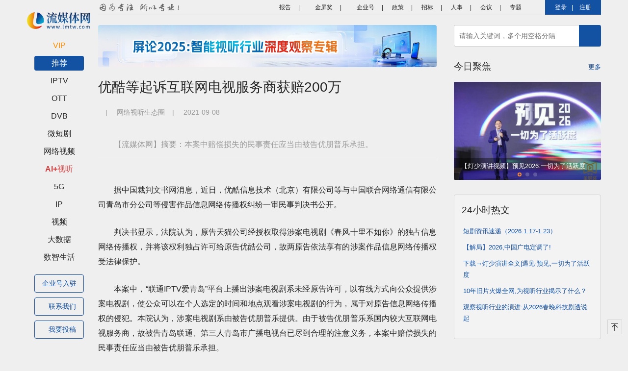

--- FILE ---
content_type: text/html; charset=utf-8
request_url: https://lmtw.com/mzw/content/detail/id/205359/keyword_id/-1
body_size: 10671
content:
<!DOCTYPE html>
<html>

<head>
    <meta charset="UTF-8">
    <meta name="viewport" content="width=device-width, initial-scale=1">
    <meta name="description" content="流媒体网是智能视听行业深度垂直媒体平台，专注于IPTV、OTT、DVB、5G、长/短视频等流媒体技术应用领域，见证了国内电视新媒体的成长，并正记录、连接、洞见、引领着中国智能视听产业的发展！">
    <meta name="keywords" content="媒体,流媒体，网络,IPTV,VOD，P2P，数字家庭，电视,互动电视，3G，电信，广电，视频监控，视频会议,系统,新闻">
    <title>优酷等起诉互联网电视服务商获赔200万 | 流媒体网</title>
    <base href="//lmtw.com/">
    <link href="//lmtw.com/images/pc/favicon.ico" rel="apple-touch-icon-precomposed">
    <link href="//lmtw.com/images/pc/favicon.ico" rel="Shortcut Icon" type="image/x-icon"/>
<!--    <link href="https://stackpath.bootstrapcdn.com/bootstrap/4.3.1/css/bootstrap.min.css" rel="stylesheet">-->
    <link href="//lmtw.com/css/pc/bootstrap-4.3.1.min.css?v=0.4.17.7.76" rel="stylesheet">
<!--    <link rel="stylesheet" href="https://cdnjs.cloudflare.com/ajax/libs/Swiper/4.5.0/css/swiper.min.css">-->
    <link href="//lmtw.com/css/pc/swiper.min.css?v=0.4.17.7.76" rel="stylesheet">
    <link href="//lmtw.com/_mz/validation/css/validationEngine.jquery.css?v=0.4.17.7.76" rel="stylesheet">
    <link href="//lmtw.com/_mz/jquery-dropload/dropload.css?v=0.4.17.7.76" rel="stylesheet">
    <link href="//lmtw.com/css/pc/lmtw.css?v=0.4.17.7.76" rel="stylesheet">
    <script charset="UTF-8" id="LA_COLLECT" src="//sdk.51.la/js-sdk-pro.min.js"></script>
    <script>LA.init({id:"3HCzQu12ANgjOYMF",ck:"3HCzQu12ANgjOYMF",autoTrack:true})</script>
</head>

<body>

<div class="container-fluid">

    <div id="navigator" class="container-left">
    <h1 class="logo"><a href="//lmtw.com/mzw/content/index"><img src="//lmtw.com/images/pc/logo.png"></a></h1>
    <ul class="menu">
        <!-- 自定义导航 Start -->
                <!-- 自定义导航 End -->
        <li class="menu-item"><a class="red " onclick="lmt_content.show_list(392)" href="javascript:;" data-toggle="collapse" data-target="#subject392">VIP</a><ul id="subject392" class="sub-list collapse "><li class="sub-item"><a class=" long" onclick="lmt_content.show_list(392,1)" href="javascript:;">VIP文章 </a><a class=" long" onclick="lmt_content.show_list(392,6)" href="javascript:;">论道PPT </a><a class=" long" onclick="lmt_content.show_list(392,9)" href="javascript:;">  研报精汇</a></li></ul></li><li class="menu-item"><a class="active" onclick="lmt_content.show_list(-1)" href="javascript:;">推荐</a></li><li class="menu-item"><a class="" onclick="lmt_content.show_list(3)" href="javascript:;" data-toggle="collapse" data-target="#subject3">IPTV</a><ul id="subject3" class="sub-list collapse "><li class="sub-item"><a class="" onclick="lmt_content.show_list(3,1)" href="javascript:;">运营商</a><a class="" onclick="lmt_content.show_list(3,2)" href="javascript:;">厂商</a><a class="" onclick="lmt_content.show_list(3,3)" href="javascript:;">分析</a><a class="" onclick="lmt_content.show_list(3,4)" href="javascript:;">数据</a><a class="" onclick="lmt_content.show_list(3,5)" href="javascript:;">产品</a><a class="" onclick="lmt_content.show_list(3,6)" href="javascript:;">业务</a><a class="" onclick="lmt_content.show_list(3,7)" href="javascript:;">人事</a><a class="" onclick="lmt_content.show_list(3,8)" href="javascript:;">政策</a><a class="" onclick="lmt_content.show_list(3,9)" href="javascript:;">海外</a><a class="" onclick="lmt_content.show_list(3,10)" href="javascript:;">其他</a></li></ul></li><li class="menu-item"><a class="" onclick="lmt_content.show_list(4)" href="javascript:;" data-toggle="collapse" data-target="#subject4">OTT</a><ul id="subject4" class="sub-list collapse "><li class="sub-item"><a class="" onclick="lmt_content.show_list(4,1)" href="javascript:;">运营商</a><a class="" onclick="lmt_content.show_list(4,2)" href="javascript:;">厂商</a><a class="" onclick="lmt_content.show_list(4,3)" href="javascript:;">分析</a><a class="" onclick="lmt_content.show_list(4,4)" href="javascript:;">数据</a><a class="" onclick="lmt_content.show_list(4,5)" href="javascript:;">产品</a><a class="" onclick="lmt_content.show_list(4,6)" href="javascript:;">业务</a><a class="" onclick="lmt_content.show_list(4,7)" href="javascript:;">人事</a><a class="" onclick="lmt_content.show_list(4,8)" href="javascript:;">政策</a><a class="" onclick="lmt_content.show_list(4,9)" href="javascript:;">海外</a><a class="" onclick="lmt_content.show_list(4,10)" href="javascript:;">其他</a></li></ul></li><li class="menu-item"><a class="" onclick="lmt_content.show_list(5)" href="javascript:;" data-toggle="collapse" data-target="#subject5">DVB</a><ul id="subject5" class="sub-list collapse "><li class="sub-item"><a class="" onclick="lmt_content.show_list(5,1)" href="javascript:;">运营商</a><a class="" onclick="lmt_content.show_list(5,2)" href="javascript:;">厂商</a><a class="" onclick="lmt_content.show_list(5,3)" href="javascript:;">分析</a><a class="" onclick="lmt_content.show_list(5,4)" href="javascript:;">数据</a><a class="" onclick="lmt_content.show_list(5,5)" href="javascript:;">业务</a><a class="" onclick="lmt_content.show_list(5,6)" href="javascript:;">人事</a><a class="" onclick="lmt_content.show_list(5,7)" href="javascript:;">政策</a><a class="" onclick="lmt_content.show_list(5,8)" href="javascript:;">融媒体</a><a class="" onclick="lmt_content.show_list(5,9)" href="javascript:;">海外</a><a class="" onclick="lmt_content.show_list(5,10)" href="javascript:;">其他</a></li></ul></li><li class="menu-item"><a class="" onclick="lmt_content.show_list(1281)" href="javascript:;" data-toggle="collapse" data-target="#subject1281">微短剧</a><ul id="subject1281" class="sub-list collapse "><li class="sub-item"><a class="" onclick="lmt_content.show_list(1281,1)" href="javascript:;">政策</a><a class="" onclick="lmt_content.show_list(1281,2)" href="javascript:;">动态</a><a class="" onclick="lmt_content.show_list(1281,3)" href="javascript:;">分析</a><a class="" onclick="lmt_content.show_list(1281,4)" href="javascript:;">数据</a><a class="" onclick="lmt_content.show_list(1281,5)" href="javascript:;">海外</a><a class="" onclick="lmt_content.show_list(1281,6)" href="javascript:;">短剧周报</a></li></ul></li><li class="menu-item"><a class="" onclick="lmt_content.show_list(9)" href="javascript:;" data-toggle="collapse" data-target="#subject9">网络视频</a><ul id="subject9" class="sub-list collapse "><li class="sub-item"><a class="" onclick="lmt_content.show_list(9,1)" href="javascript:;">短视频</a><a class="" onclick="lmt_content.show_list(9,2)" href="javascript:;">国内</a><a class="" onclick="lmt_content.show_list(9,3)" href="javascript:;">政策</a><a class="" onclick="lmt_content.show_list(9,4)" href="javascript:;">海外</a><a class="" onclick="lmt_content.show_list(9,5)" href="javascript:;">其他</a></li></ul></li><li class="menu-item"><a class="ai " onclick="lmt_content.show_list(1109)" href="javascript:;" data-toggle="collapse" data-target="#subject1109">AI+视听</a><ul id="subject1109" class="sub-list collapse "><li class="sub-item"><a class="" onclick="lmt_content.show_list(1109,1)" href="javascript:;">政策</a><a class="" onclick="lmt_content.show_list(1109,2)" href="javascript:;">产品</a><a class="" onclick="lmt_content.show_list(1109,3)" href="javascript:;">海外</a><a class="" onclick="lmt_content.show_list(1109,4)" href="javascript:;">分析</a><a class="" onclick="lmt_content.show_list(1109,5)" href="javascript:;">其他</a></li></ul></li><li class="menu-item"><a class="" onclick="lmt_content.show_list(6)" href="javascript:;" data-toggle="collapse" data-target="#subject6">5G</a><ul id="subject6" class="sub-list collapse "><li class="sub-item"><a class="" onclick="lmt_content.show_list(6,1)" href="javascript:;">运营商</a><a class="" onclick="lmt_content.show_list(6,2)" href="javascript:;">厂商</a><a class="" onclick="lmt_content.show_list(6,3)" href="javascript:;">分析</a><a class="" onclick="lmt_content.show_list(6,4)" href="javascript:;">动态</a><a class="" onclick="lmt_content.show_list(6,5)" href="javascript:;">政策</a><a class="" onclick="lmt_content.show_list(6,6)" href="javascript:;">产品</a><a class="" onclick="lmt_content.show_list(6,7)" href="javascript:;">数据</a><a class="" onclick="lmt_content.show_list(6,8)" href="javascript:;">海外</a><a class="" onclick="lmt_content.show_list(6,9)" href="javascript:;">其他</a></li></ul></li><li class="menu-item"><a class="" onclick="lmt_content.show_list(479)" href="javascript:;" data-toggle="collapse" data-target="#subject479">IP</a><ul id="subject479" class="sub-list collapse "><li class="sub-item"><a class="" onclick="lmt_content.show_list(479,1)" href="javascript:;">资讯</a><a class="" onclick="lmt_content.show_list(479,2)" href="javascript:;">政策</a><a class="" onclick="lmt_content.show_list(479,3)" href="javascript:;">版权</a><a class="" onclick="lmt_content.show_list(479,4)" href="javascript:;">海外</a></li></ul></li><li class="menu-item"><a class="" onclick="lmt_content.show_list(1125)" href="javascript:;" data-toggle="collapse" data-target="#subject1125">视频</a><ul id="subject1125" class="sub-list collapse "><li class="sub-item"><a class="" onclick="lmt_content.show_list(1125,1)" href="javascript:;">热评</a><a class="" onclick="lmt_content.show_list(1125,2)" href="javascript:;">行业</a><a class="" onclick="lmt_content.show_list(1125,3)" href="javascript:;">会议</a></li></ul></li><li class="menu-item"><a class="" onclick="lmt_content.show_list(8)" href="javascript:;" data-toggle="collapse" data-target="#subject8">大数据</a><ul id="subject8" class="sub-list collapse "><li class="sub-item"><a class="" onclick="lmt_content.show_list(8,1)" href="javascript:;">IPTV</a><a class="" onclick="lmt_content.show_list(8,2)" href="javascript:;">OTT</a><a class="" onclick="lmt_content.show_list(8,3)" href="javascript:;">DVB</a><a class="" onclick="lmt_content.show_list(8,4)" href="javascript:;">报告</a><a class="" onclick="lmt_content.show_list(8,5)" href="javascript:;">5G</a><a class="" onclick="lmt_content.show_list(8,6)" href="javascript:;">网络视频</a><a class="" onclick="lmt_content.show_list(8,7)" href="javascript:;">其他</a></li></ul></li><li class="menu-item"><a class="" onclick="lmt_content.show_list(10)" href="javascript:;" data-toggle="collapse" data-target="#subject10">数智生活</a><ul id="subject10" class="sub-list collapse "><li class="sub-item"><a class="" onclick="lmt_content.show_list(10,1)" href="javascript:;">AI</a><a class="" onclick="lmt_content.show_list(10,2)" href="javascript:;">AR/VR</a><a class="" onclick="lmt_content.show_list(10,3)" href="javascript:;">4K/8K</a><a class="" onclick="lmt_content.show_list(10,4)" href="javascript:;">智能硬件</a><a class="" onclick="lmt_content.show_list(10,5)" href="javascript:;">智能家居</a><a class="" onclick="lmt_content.show_list(10,6)" href="javascript:;">智慧社区</a><a class="" onclick="lmt_content.show_list(10,7)" href="javascript:;">元宇宙</a><a class="" onclick="lmt_content.show_list(10,8)" href="javascript:;">其他</a></li></ul></li>    
        <!-- 自定义导航 Start -->
                <!-- 自定义导航 End -->
    </ul>
    <a href="http://pbujms9n5ap24gdt.mikecrm.com/ynb5YhY" class="btn-menu text-center" target="_blank">
        企业号入驻
    </a>
<!--    <a href="http://pbujms9n5ap24gdt.mikecrm.com/nNbPRwu" class="btn-menu text-center" target="_blank">
        会客厅入驻
    </a> -->
    <a href="https://pbujms9n5ap24gdt.mikecrm.com/zniauIP" class="btn-menu" target="_blank">
        <span class="icon-report"></span>联系我们
    </a>
    <a href="javascript:;" class="btn-menu" target="_blank" data-toggle="modal" data-target="#contributeModal">
        <span class="icon-contribute"></span>我要投稿
    </a>
</div>
<!-- 模态框 -->
<div class="modal fade" id="contributeModal">
    <div class="modal-dialog">
        <div class="modal-content">
            <!-- 模态框头部 -->
            <div class="modal-header">
                <h4 class="modal-title">欢迎投稿</h4>
                <button type="button" class="close" data-dismiss="modal">&times;</button>
            </div>
            <!-- 模态框主体 -->
            <div class="modal-body text-center">
                <p>
                    欢迎投递资讯、分析等稿件<br />
                    邮箱：<a href="mailto:tougao@lmtw.com">tougao@lmtw.com</a><br />
                    企业投稿请点→<a target="_blank" href="http://pbujms9n5ap24gdt.mikecrm.com/zniauIP">寻求曝光</a>
                </p>
                <p>&nbsp;</p>
            </div>
        </div>
    </div>
</div>

    <div class="container-right">

        <header>
    <div class="top-nav">
        <img style="float:left;margin-top:4px;" src="//lmtw.com/images/pc-slogan.png">
 <!--   <a data-toggle="modal" data-target="#shtzbModal" style="background: url(//lmtw.com/images/pc/shtzb.png) 0 center no-repeat;background-size: 18%;">&nbsp;视听早报</a>|-->
		<a href="//lmtw.com/mzw/shop/index" target="_blank" style="background: url(//lmtw.com/images/pc/shtzb.png) 0 center no-repeat;background-size: 18%;">&nbsp;报告</a>|
 <!--		<a href="https://www.lmtw.com/events/lundao/30/index.html" target="_blank" style="background: url(//lmtw.com/images/pc/ld-tianjin.png) 0 center no-repeat;background-size: 18%;margin-left:10px;">&nbsp;天津论道</a>|-->
        <a href="https://www.lmtw.com/events/jinping/10/index.html" target="_blank" style="background: url(//lmtw.com/images/pc/jpj.png) 0 center no-repeat;background-size: 18%;margin-left:10px;">&nbsp;金屏奖</a>|
 <!--       <a href="//lmtw.com/vue/pages/hkt/index" target="_blank" style="background: url(//lmtw.com/images/pc/hkt-logo-icon.png) 0 center no-repeat;background-size: 18%;margin-left:10px;">&nbsp;会客厅</a>|-->
        <a href="//lmtw.com/vue/pages/qyh/index" target="_blank" style="background: url(//lmtw.com/images/pc/qyh-logo-icon.png) 0 center no-repeat;background-size: 20%;margin-left:10px;">&nbsp;企业号</a>|
 <!--       <a href="//lmtw.com/mzw/content/index/keyword_id/413" target="_blank">行业研报</a>|-->
        <a href="//lmtw.com/mzw/content/index/keyword_id/59" target="_blank">政策</a>|
        <a href="//lmtw.com/mzw/content/index/keyword_id/63" target="_blank">招标</a>|
		<a href="//lmtw.com/mzw/content/index/keyword_id/1240" target="_blank">人事</a>|
        <a href="https://www.lmtw.com/meeting/" target="_blank">会议</a>|
        <a href="//lmtw.com/mzw/content/special" target="_blank">专题</a>

        
                                    <span class="login">
                        <a name="btn_mobile_login" href="javascript:;" data-toggle="modal" data-target="#loginModal">登录</a>|
                        <a name="btn_register" href="javascript:;" data-toggle="modal" data-target="#registerModal">注册</a>
                    </span>
                
        <!--        <a href="http://www.lmtw.com/index.html" target="_blank">返回旧版</a>-->
    </div>
</header>

<!-- 模态框 -->

<!-- 登录模态框 -->
<div class="modal fade" id="loginModal">
    <div class="modal-dialog">
        <div class="modal-content">
            <!-- 模态框头部 -->
            <div class="modal-header">
                <ul id="myTab" class="nav nav-tabs">
                    <li>
                        <a id="tab-login-weixin" href="#login-weixin" data-toggle="tab" class="active show">微信登录</a>
                    </li>
                    <li>
                        <a id="tab-login-account" href="#login-account" data-toggle="tab">账号密码登录</a>
                    </li>
                    <li>
                        <a id="tab-login-mobile" href="#login-mobile" data-toggle="tab">手机号登录</a>
                    </li>
                </ul>
                <button type="button" class="close" data-dismiss="modal">&times;</button>
            </div>
            <!-- 模态框主体 -->
            <div class="modal-body">

                <div id="myTabContent" class="tab-content">
                    <div class="tab-pane fade in active show" id="login-weixin">
                        <div class="weixin-scan">
                            <div id="weixin-qrcode" class="weixin-ma"></div>
                            <div id="scan_login" class="scan">
                                <img src="//lmtw.com/images/pc/login-weixin-scan.png">
                                <span>打开微信<br />扫一扫登录</span>
                            </div>
                            <div id="scan_success" class="scan success" style="display: none;">
                                <span class="f14">扫描成功</span>
                                <span>请在微信中点击确认即可登录</span>
                            </div>
                            <div id="scan_cancel" class="scan cancel" style="display: none;">
                                <span class="f14">您已取消此次登录</span>
                                <span>您可关闭窗口后再次点击登录，重新扫描</span>
                            </div>
                            <div class="login-center">尚无账号？
                                <a name="btn_register" href="javascript:;" onclick="$('#loginModal').modal('hide');" data-toggle="modal" data-target="#registerModal">立即注册</a>
                            </div>
                        </div>
                    </div>
                    <div class="tab-pane fade in" id="login-account">
                        <form id="account-login-form" class="login-form">
                            <div class="form-group">
                                <input type="text" class="form-control validate[required, custom[mobile]]"id="input_account" placeholder="手机号">
                            </div>
                            <div class="form-group">
                                <input type="password" class="form-control validate[required]" id="input_password" placeholder="密码" autocomplete="new-password">
                                <span class="send-sms"><a href="//lmtw.com/mzw/member/forget">忘记密码？</a></span>
                            </div>
                            <button type="submit" class="btn btn-primary btn-block">登录</button>
                            <div class="login-right">尚无账号？
                                <a name="btn_register" href="javascript:;" onclick="$('#loginModal').modal('hide');" data-toggle="modal" data-target="#registerModal">立即注册</a>
                            </div>
                        </form>
                    </div>
                    <div class="tab-pane fade in" id="login-mobile">
                        <form id="mobile-login-form" class="login-form">
                            <div class="form-group">
                                <input type="text" class="form-control validate[required, custom[mobile]]" id="input_mobile" placeholder="手机号">
                            </div>
                            <div class="form-group">
                                <input type="text" class="form-control validate[required]" id="input_vcode" placeholder="验证码" autocomplete="new-password">
                                <span class="send-sms" name="btn_send_login"><a href="javascript:;">发送验证码</a></span>
                            </div>
                            <button type="submit" class="btn btn-primary btn-block">登录</button>
                            <div class="login-right">尚无账号？
                                <a name="btn_register" href="javascript:;" onclick="$('#loginModal').modal('hide');" data-toggle="modal" data-target="#registerModal">立即注册</a>
                            </div>
                        </form>
                    </div>
                </div>
            </div>
        </div>
    </div>
</div>

<!-- 注册模态框 -->
<div class="modal fade" id="registerModal">
    <div class="modal-dialog">
        <div class="modal-content">
            <!-- 模态框头部 -->
            <div class="modal-header">
                <h4 class="modal-title">会员注册</h4>
                <button type="button" class="close" data-dismiss="modal">&times;</button>
            </div>
            <!-- 模态框主体 -->
            <div class="modal-body">
                <form id="mobile-register-form" class="login-form">
                    <div class="login-text">感谢您注册流媒体网会员，请填写以下资料完成注册：</div>
                    <div class="form-group">
                        <input type="text" class="form-control validate[required, custom[mobile]]" id="reg_mobile" placeholder="手机号">
                        <span class="send-sms" name="btn_send_register"><a href="javascript:;">发送验证码</a></span>
                    </div>
                    <div class="form-group">
                        <input type="text" class="form-control validate[required]" id="reg_vcode" placeholder="验证码">
                    </div>
                    <div class="form-group">
                        <input type="password" class="form-control validate[required, custom[password]]" id="reg_password" placeholder="密码" autocomplete="new-password">
                    </div>
                    <div class="form-group">
                        <input type="password" class="form-control validate[required, equals[reg_password]]" id="reg_confirm" placeholder="确认密码">
                    </div>
                    <div class="form-group">
                        <input type="text" class="form-control validate[custom[onlyLetterNumber]]" id="reg_icode" placeholder="邀请码（选填）">
                    </div>
                    <button type="submit" class="btn btn-primary btn-block">完成</button>
                    <div class="login-right">已有账号？在此
                        <a name="btn_wechat_login" href="javascript:;" onclick="$('#registerModal').modal('hide');" data-toggle="modal" data-target="#loginModal">登录</a>
                    </div>
                </form>
            </div>
        </div>
    </div>
</div>

<!-- 签到模态框（Modal） start-->
<div class="modal fade" id="qiandaoModal" tabindex="-1" role="dialog" aria-labelledby="myModalLabel" aria-hidden="true">
    <div class="modal-dialog" style="margin: 15% 35% 0 35%;">
        <div class="modal-content">
            <div class="modal-header" style="background-color: #D64C4C;">
                <button type="button" class="close" data-dismiss="modal" aria-hidden="true">&times;</button>
                <img src="images/qiandao-title.png" style="width: 67%;margin: 0 auto;"/>
            </div>
            <div class="modal-body">
                <div style="padding:20px 32%;display: flex;flex-wrap: wrap;">
                    <div style="width: 49%;"><img src="images/icon-integral.png" style="width: 80%;"/></div>
                    <span style="font-size: 38px;color: #D64C4C;"></span>
                </div>
                <div class="text-center" style="padding: 0 10%;font-size: 14px;"></div>
            </div>
            <div class="modal-footer" style="border: none;display: block;text-align: center;">
                <button  data-dismiss="modal" aria-hidden="true" type="button" class="btn btn-danger" style="border-radius: 30px;padding:6px 56px;box-shadow: 0px 4px 4px rgba(214, 76, 76, 0.25);">确定</button>
            </div>
        </div><!-- /.modal-content -->
    </div><!-- /.modal -->
</div>
<!-- 签到模态框（Modal） end-->

<!-- 签到成功 错误提示（Modal） start-->
<div class="modal fade" id="qiandaoErrModal" tabindex="-1" role="dialog" aria-labelledby="myModalLabel" aria-hidden="true">
    <div class="modal-dialog" style="margin: 15% 35% 0 35%;">
        <div class="modal-content">
            <div class="modal-header" style="background-color: #cccccc;">
                错误提示
                <button type="button" class="close" data-dismiss="modal" aria-hidden="true">&times;</button>
            </div>
            <div class="modal-body">
                <div class="text-center" style="padding:20px 12%;"></div>
            </div>
            <div class="modal-footer" style="border: none;display: block;text-align: center;">
                <button data-dismiss="modal" aria-hidden="true" type="button" class="btn btn-danger" style="border-radius: 30px;padding:6px 56px;box-shadow: 0px 4px 4px rgba(214, 76, 76, 0.25);">确定</button>
            </div>
        </div><!-- /.modal-content -->
    </div><!-- /.modal -->
</div>
<!-- 签到成功 错误提示（Modal） end-->

<!-- 视听早报模态框（Modal） start -->
<div class="modal fade" id="shtzbModal" tabindex="-1" role="dialog" aria-labelledby="myModalLabel" aria-hidden="true">
  <div class="modal-dialog" style="margin: 0 auto;width: 350px">
    <div class="modal-content">
      <button type="button" class="close" data-dismiss="modal" aria-label="Close"
      style="position: absolute;top: 10px;right: 15px;z-index: 111;">
        <span aria-hidden="true">&times;</span>
      </button>
      <div class="modal-body" style="padding:0.5rem;">
        <img src="images/pc/shtzb-pop.jpg" style="width: 100%;margin: 0 auto;"/>
      </div>
    </div>
  </div>
</div>
<!-- 视听早报模态框（Modal） end -->
<!-- 模态框 -->
<div class="modal fade" id="improveModal">
    <div class="modal-dialog" style="max-width:500px">
        <div class="modal-content" id="vip-weixin">
            <!-- 模态框头部 -->
            <div class="modal-header">
                <button type="button" class="close" data-dismiss="modal">&times;</button>
            </div>
            <!-- 模态框主体 -->
            <div class="modal-body">
                <div id="improve_qrcode" class="weixin-scan">
                </div>
                <p class="grey text-center"><input id="close_notice" type="checkbox"> 30天内不再提醒</p>
            </div>
        </div>
    </div>
</div>


        <div class="content">
            <div class="content-left">

                                    <div class="banner"><a href="https://lmtw.com/mzw/content/detail/id/250141" target="_blank"><img src="//lmtw.com/_mz/editor/attached/file/20260109/20260109093040_85744.jpg"></a></div>
                
                
    <div class="article-title">优酷等起诉互联网电视服务商获赔200万</div>

    <div class="article-src"><span></span>|
        <span>网络视听生态圈</span>|        <span>2021-09-08</span></div>

    <div class="article-con">

        
            <div class="article-intro">【流媒体网】摘要：本案中赔偿损失的民事责任应当由被告优朋普乐承担。
<hr /></div>
<p>　　据中国裁判文书网消息，近日，优酷信息技术（北京）有限公司等与中国联合网络通信有限公司青岛市分公司等侵害作品信息网络传播权纠纷一审民事判决书公开。</p>
<p>　　判决书显示，法院认为，原告天猫公司经授权取得涉案电视剧《春风十里不如你》的独占信息网络传播权，并将该权利独占许可给原告优酷公司，故两原告依法享有的涉案作品信息网络传播权受法律保护。</p>
<p>　　本案中，&ldquo;联通IPTV爱青岛&rdquo;平台上播出涉案电视剧系未经原告许可，以有线方式向公众提供涉案电视剧，使公众可以在个人选定的时间和地点观看涉案电视剧的行为，属于对原告信息网络传播权的侵犯。本院认为，涉案电视剧系由被告优朋普乐提供。由于被告优朋普乐系国内较大互联网电视服务商，故被告青岛联通、第三人青岛市广播电视台已尽到合理的注意义务，本案中赔偿损失的民事责任应当由被告优朋普乐承担。</p>
<p>　　本案判决结果为，被告北京优朋普乐科技有限公司于本判决生效之日起十日内赔偿原告优酷信息技术（北京）有限公司经济损失及合理费用200万元等。</p>
<p align="center"><a href="http://img.lmtw.com/m/d/file/sm/fenxi/20210908/08256513fa0de404e4572bbab857c36f.jpg" target="_blank"><img border="0" src="http://img.lmtw.com/m/d/file/sm/fenxi/20210908/08256513fa0de404e4572bbab857c36f.jpg"  onerror="//javascript:this.src = this.src.replace(/\/m\//g, '\/i\/')" width="550" /></a></p>            <p class="editor">责任编辑：侯亚丽</p>

        
        <div class="fx">
    <!-- Baidu Button BEGIN -->
    <div class="bdsharebuttonbox" style="float: right;width: auto;">
        <span style="float: left;font-size: 16px;padding-top: 3px;">分享到：</span>
<!--        <a href="#" class="bds_more" data-cmd="more"></a>-->
<!--        <a href="#" class="bds_mshare" data-cmd="mshare" title="一键分享"></a>-->
        <a href="#" class="bds_weixin" data-cmd="weixin" title="分享到微信"></a>
<!--        <a href="#" class="bds_tsina" data-cmd="tsina" title="分享到新浪微博"></a>-->
<!--        <a href="#" class="bds_sqq" data-cmd="sqq" title="分享到QQ"></a>-->
<!--        <a href="#" class="bds_qzone" data-cmd="qzone" title="分享到QQ空间"></a>-->
    </div>
    <script>window._bd_share_config={"common":{"bdSnsKey":{},"bdText":"","bdMini":"2","bdMiniList":false,"bdPic":"","bdStyle":"1","bdSize":"24"},"share":{}};with(document)0[(getElementsByTagName('head')[0]||body).appendChild(createElement('script')).src='/static/api/js/share.js?v=89860593.js?'];</script>
    <!-- Baidu Button END -->
</div>
<!--<div class="copy">-->
<!--    版权声明：凡本网注明来源“流媒体网”的所有内容，版权均属流媒体网所有，转载需注明出处。凡注明来源非“流媒体网”的所有内容，其目的在于传递更多信息，并不意味着流媒体网赞同其观点或证实其内容的真实性。-->
<!--</div>-->
<div class="copy">
    版权声明：凡注明来源“流媒体网”的文章，版权均属流媒体网所有，转载需注明出处。非本站出处的文章为转载，观点供业内参考，不代表本站观点。文中图片均来源于网络收集整理，仅供学习交流，版权归原作者所有。如涉及侵权，请及时联系我们删除!
</div>
    </div>


                
            </div>
            <div class="content-right">

                <div class="search">
    <input type="text" name="input_search_news" value="" placeholder="请输入关键词，多个用空格分隔">
    <button type="button" name="btn_search_news" class="btn-search" style="cursor:pointer;"></button>
</div>
                
                    <div class="right-24hours mb30">
        <h2 class="right-title">24小时热文</h2>
        <ul class="newstit-list">
            <li class="l1"><a href="//lmtw.com/mzw/content/detail/id/250708" target="_blank">短剧资讯速递（2026.1.17-1.23）</a></li><li class="l2"><a href="//lmtw.com/mzw/content/detail/id/250691" target="_blank">【解局】2026,中国广电定调了!</a></li><li class="l3"><a href="//lmtw.com/mzw/content/detail/id/250707" target="_blank">下载→灯少演讲全文|遇见·预见,一切为了活跃度</a></li><li class=""><a href="//lmtw.com/mzw/content/detail/id/250731" target="_blank">10年旧片火爆全网,为视听行业揭示了什么？</a></li><li class=""><a href="//lmtw.com/mzw/content/detail/id/250729" target="_blank">观察视听行业的演进:从2026春晚科技剧透说起</a></li>        </ul>
    </div>

                
                <div class="right-lmtw mb30">
<h2 class="right-title">流 • 视界</h2>
        <div class="lmtw">
            <!-- Swiper start -->
            <div class="swiper-container lmtw-slide">
                <div class="swiper-wrapper">
                   <div class="swiper-slide">
                        <ul class="lmtwlist">
                            <li><a href="https://lmtw.com/mzw/content/index/keyword_id/15/subject_id/1" target="_blank">
                                <img src="//v.lmtw.com/images/pc/img-person.jpg">
                                <h3>灯少</h3>
                                <p>行业观察者</p></a>
                            </li>
  <li><a href="https://lmtw.com/mzw/content/index/keyword_id/15/subject_id/2" target="_blank">
                                <img src="https://www.lmtw.com/d/file/p/20251117/61d1594446ae0c70f495d54771cd129a.jpg">
                                <h3>庞梦婕</h3>
                                <p>言知之易 行之难</p></a>
                            </li>
<li><a href="https://lmtw.com/mzw/content/index/keyword_id/15/subject_id/3" target="_blank">
                                <img src="https://www.lmtw.com/d/file/p/20250422/8f418acf61f603d86e432d8aa4d951c6.jpg">
                                <h3>周晓静</h3>
                                <p>无问西东</p></a>
                            </li>
                        </ul>
</div>
<div class="swiper-slide">
<ul class="lmtwlist">
<li><a href="https://lmtw.com/mzw/content/index/keyword_id/15/subject_id/4" target="_blank">
                                <img src="https://www.lmtw.com/d/file/p/20251117/0c5b70272d70e0d7833b015642e124cf.jpg">
                                <h3>金博士</h3>
                                <p>AI践行者</p></a>
                            </li>
<li><a href="https://lmtw.com/mzw/content/index/keyword_id/15/subject_id/5" target="_blank">
                                <img src="https://www.lmtw.com/d/file/p/20210914/d45636fb06c6363427202b5841f30379.jpg">
                                <h3>云中</h3>
                                <p>视听激荡与变革</p></a>
                            </li>
<li><a href="https://lmtw.com/mzw/content/index/keyword_id/15/subject_id/6" target="_blank">
                                <img src="//v.lmtw.com/images/pc/img-person5.jpg">
                                <h3>晴天</h3>
                                <p>Who dares wins</p></a>
                            </li>
                        </ul>
                    </div>
<div class="swiper-slide">
<ul class="lmtwlist">
<li><a href="https://lmtw.com/mzw/content/index/keyword_id/15/subject_id/7" target="_blank">
                                <img src="//www.lmtw.com/d/file/p/20220703/73f62c7c98706e1f5341ab215d148be6.jpg">
                                <h3>简图</h3>
                                <p>大道至简 徐徐图之</p></a>
                            </li>
<li><a href="https://lmtw.com/mzw/content/index/keyword_id/15/subject_id/8" target="_blank">
                                <img src="//www.lmtw.com/d/file/p/20220704/fa37a64e5d78b2ab32b54ef44444be51.jpg">
                                <h3>君畅</h3>
                                <p>新信息革命观察</p></a>
                            </li>
<li><a href="https://lmtw.com/mzw/content/index/keyword_id/15/subject_id/9" target="_blank">
                                <img src="https://www.lmtw.com/d/file/p/20200522/bc6db638a2a897a3910cf8a3a7f2cb6e.jpg">
                                <h3>流沙</h3>
                                <p>关注热点 只说重点</p></a>
                            </li>
</div>
<div class="swiper-slide">
<ul class="lmtwlist">
<li><a href="https://lmtw.com/mzw/content/index/keyword_id/15/subject_id/10" target="_blank">
                                <img src="//v.lmtw.com/images/pc/img-person6.jpg">
                                <h3>路明玉</h3>
                                <p>知不足而后有进</p></a>
                            </li>
<li> 
                            </li>
                        </ul>
                    </div>
            </div>
                <!-- Add Pagination -->
                <div class="swiper-pagination"></div>
                </div>
            <!-- Swiper end-->
        </div>
    </div>

                    <div class="right-special mb30">
        <h2 class="right-title">专栏文章<span class="more"><a href="//lmtw.com/mzw/content/index/keyword_id/82" target="_blank">更多</span></h2>
        <ul class="special-list">
                            <li>
                                            <a class="blue" href="//lmtw.com/mzw/content/index/keyword_id/82/subject_id/4" target="_blank">[常话短说]</a>
                                        <a href="//lmtw.com/mzw/content/detail/id/250691" target="_blank">【解局】2026,中国广电定调了!</a>
                    <span class="date">2026-01-23</span>
                </li>
                            <li>
                                            <a class="blue" href="//lmtw.com/mzw/content/index/keyword_id/82/subject_id/2" target="_blank">[探显家]</a>
                                        <a href="//lmtw.com/mzw/content/detail/id/250688" target="_blank">创始人对话|Netflix的文化密码:如何重写全球娱乐业?</a>
                    <span class="date">2026-01-23</span>
                </li>
                            <li>
                                            <a class="blue" href="//lmtw.com/mzw/content/index/keyword_id/82/subject_id/4" target="_blank">[常话短说]</a>
                                        <a href="//lmtw.com/mzw/content/detail/id/250652" target="_blank">【解局】历史性完成,广电如何发挥真正威力?!</a>
                    <span class="date">2026-01-22</span>
                </li>
                            <li>
                                            <a class="blue" href="//lmtw.com/mzw/content/index/keyword_id/82/subject_id/4" target="_blank">[常话短说]</a>
                                        <a href="//lmtw.com/mzw/content/detail/id/250584" target="_blank">【解局】某广电上市公司“靴子落地”!</a>
                    <span class="date">2026-01-21</span>
                </li>
                            <li>
                                            <a class="blue" href="//lmtw.com/mzw/content/index/keyword_id/82/subject_id/4" target="_blank">[常话短说]</a>
                                        <a href="//lmtw.com/mzw/content/detail/id/250582" target="_blank">【解局】广电现在最难的不是技术问题,而是人?!</a>
                    <span class="date">2026-01-21</span>
                </li>
                    </ul>
    </div>

            </div>
        </div>
    </div>
</div>

<footer id="footer">
    <div class="container-fluid">
        <div class="link_main">
            <H3>友情链接</H3>
            <dl>

                <dt>合作媒体</dt>
                <dd>
                    <a href="http://www.cnii.com.cn/" target="_blank">中国工信新闻网</a>
                    <a href="http://tech.ifeng.com/" target="_blank">凤凰网科技</a>
                    <a href="http://tech.qq.com/" target="_blank">腾讯科技</a>
                    <a href="http://tech.sina.com.cn/" target="_blank">新浪科技</a>
                    <a href="http://net.it168.com/" target="_blank">IT168-网络与安全频道</a>
                    <a href="http://it.sohu.com/" target="_blank">搜狐IT</a>
                    <a href="http://www.tvhuan.com/" target="_blank">欢视商店</a>
                    <a href="http://tech.163.com/" target="_blank">网易科技</a>
                    <a href="http://www.broadcast.hczyw.com/" target="_blank"> 慧聪广电网</a>
                    <a href="http://www.ccidcom.com/" target="_blank">通信产业网</a>
                    <a href="http://tech.hexun.com/" target="_blank">和讯科技</a>
                    <a href="http://www.cctime.com//" target="_blank">飞象网</a>
                    <a href="http://www.sarft.net/" target="_blank">中广互联</a>
                    <a href="http://www.ccidnet.com/" target="_blank">赛迪网</a>
                    <a href="http://www.ty360.com/" target="_blank">投影网</a>
                    <a href="http://www.yunxihuixiang.com//" target="_blank">云栖网</a>
                <br/>
                    <a href="http://www.voipchina.cn/" target="_blank">网络通信网</a>
                    <a href="http://v.ifeng.com/" target="_blank">凤凰网视频</a>
                    <a href="http://www.dwrh.net/" target="_blank">融合网</a>
                    <a href="http://www.tv.cn/" target="_blank">中国电视网</a>
                    <a href="http://www.meijiexia.com/" target="_blank">媒介匣</a>
                    <a href="http://www.dangbei.com/" target="_blank">当贝市场</a>
                    <a href="http://www.av-china.com/" target="_blank">视听网</a>
                    <a href="http://www.c114.com.cn/" target="_blank">C114通信网</a>
                    <a href="https://www.fromgeek.com//" target="_blank">极客网</a>
                    <a href="http://www.citmt.cn/" target="_blank">IT产业网</a>
                    <a href="https://www.wenshannet.com/" target="_blank">中访网</a>
                    <a href="https://www.panelook.cn/" target="_blank">屏库</a>
                </dd>
            </dl>
</div>

        <div class="footer-main">
            <div class="footer-link">
                <a target="_top" href="https://www.lmtw.com/about/aboutus.html">关于我们</a>
                <a target="_top" href="https://www.lmtw.com/about/developing.html">发展历程</a>
                <a target="_top" href="https://www.lmtw.com/about/contactus.html">联系我们</a>
                <a target="_top" href="https://www.lmtw.com/about/lawyer.html">网站律师</a>
                <p>Copyright &copy; 2005-2024 北京创世路信息技术有限公司 版权所有
                    <br />
                    未经授权禁止转载、摘编、复制或建立镜像，如有违反将追究法律责任。网站合作、内容监督、商务咨询：010-85895002/03<br />
                    <a target="_blank" href="https://beian.miit.gov.cn">京ICP备05059178号-1</a>
                    <!--<a target="_blank" href="https://beian.miit.gov.cn">京ICP备05059178号-2</a>-->
                    京ICP证050318 SP证B2-20180793
                    <a target="_blank" href="http://www.beian.gov.cn/portal/registerSystemInfo?recordcode=11010502036466">公安机关备案号11010502036466</a>
                </p>
            </div>

            <div class="weixin-links">
                <div class="left">
                    <span class="red">关注流媒体视界</span>
                    <img src="//lmtw.com/images/weixin-lmtshijie.png">
                </div>
                <div class="left">
                    <span class="red">关注视听早报</span>
                    <img src="//lmtw.com/images/weixin-shitingzaobao1.png">
                </div>
            </div>
        </div>

    </div>
</footer>

<div class="gototop" @click="goTop">
    <a href="javascript:;"><img src="//lmtw.com/images/pc/icon-top.png"></a>
</div>
<!--<script type="text/javascript" charset="utf-8" src="https://cdn.staticfile.org/jquery/3.2.1/jquery.min.js"></script>-->
<!--<script type="text/javascript" charset="utf-8" src="//code.jquery.com/jquery-3.2.1.min.js"></script>-->
<!--第三方jquery cdn 不稳定，改为本地 by Eric 20220319 <script type="text/javascript" charset="utf-8" src="//cdn.jsdelivr.net/npm/jquery@3.2.1/dist/jquery.min.js"></script>-->
<script type="text/javascript" charset="utf-8" src="//lmtw.com/js/jquery.min.js">
<script type="text/javascript" charset="utf-8" src="//cdn.staticfile.org/popper.js/1.12.5/umd/popper.min.js"></script>
<!--<script type="text/javascript" charset="utf-8" src="https://cdn.staticfile.org/twitter-bootstrap/4.1.0/js/bootstrap.min.js"></script>-->
<!--<script type="text/javascript" charset="utf-8" src="//stackpath.bootstrapcdn.com/bootstrap/4.3.1/js/bootstrap.min.js"></script>-->
<script type="text/javascript" charset="utf-8" src="//lmtw.com/js/pc/bootstrap-4.3.1.min.js?v=0.4.17.7.76"></script>
<!--<script src="https://cdnjs.cloudflare.com/ajax/libs/Swiper/4.5.0/js/swiper.min.js"></script>-->
<script type="text/javascript" charset="utf-8" src="//lmtw.com/js/swiper.min.js"></script>
<!--<script type="text/javascript" charset="utf-8" src="--><!--"></script>-->
<!--<script type="text/javascript" charset="utf-8" src="--><!--"></script>-->
<!--<script type="text/javascript" charset="utf-8" src="--><!--"></script>-->
<!--<script type="text/javascript" charset="utf-8" src="--><!--"></script>-->

<script type="text/javascript" charset="utf-8" src="https://v.lmtw.com/_mz/layer_3/layer.js?v=0.4.17.7.76"></script>
<script type="text/javascript" charset="utf-8" src="https://v.lmtw.com/_mz/validation/js/languages/jquery.validationEngine-zh_CN.js?v=0.4.17.7.76"></script>
<script type="text/javascript" charset="utf-8" src="https://v.lmtw.com/_mz/validation/js/jquery.validationEngine.js?v=0.4.17.7.76"></script>
<script type="text/javascript" charset="utf-8" src="https://v.lmtw.com/js/qrcode.min.js?v=0.4.17.7.76"></script>
<script>
var _hmt = _hmt || [];
(function() {
  var hm = document.createElement("script");
  hm.src = "https://hm.baidu.com/hm.js?9658ab1f2b9c70c39008e95c1e4aa485";
  var s = document.getElementsByTagName("script")[0];
  s.parentNode.insertBefore(hm, s);
})();
</script>
<script>
(function(){
    var bp = document.createElement('script');
    var curProtocol = window.location.protocol.split(':')[0];
    if (curProtocol === 'https'){
   bp.src = 'https://zz.bdstatic.com/linksubmit/push.js';
  }
  else{
  bp.src = 'http://push.zhanzhang.baidu.com/push.js';
  }
    var s = document.getElementsByTagName("script")[0];
    s.parentNode.insertBefore(bp, s);
})();
</script>
<script>
    //登录框，获取日期
    $(function(){
        var mydate = new Date();
        var y=mydate.getFullYear();
        var m=mydate.getMonth()+1;
        var d=mydate.getDate();
        $("#year").text(y);
        $("#month").text(m);
        $("#date").text(d);

    });
</script>

<script>
    var base_url = '//lmtw.com/mzw';
</script>

<!--<script type="text/javascript" charset="utf-8" src="--><!--"></script>-->
<!--<script type="text/javascript" charset="utf-8" src="--><!--"></script>-->
<script type="text/javascript" charset="utf-8" src="https://v.lmtw.com/js/pc/login.js?v=0.4.17.7.76"></script>
<script type="text/javascript" charset="utf-8" src="https://v.lmtw.com/js/pc/content.js?v=0.4.17.7.76"></script>

<script>
    //页面加载完成后执行的任务
    jQuery(document).ready(function () {

    });

    lmt_login.init();
    lmt_content.initDetail();
    lmt_content.getRelatedNews('205359');
    lmt_content.getHotNews('-1');

</script>

</body>

</html>

--- FILE ---
content_type: text/html; charset=utf-8
request_url: https://lmtw.com/mzw/member/ajaxGetSmsCode
body_size: -6
content:
{"t":"2e9451f3f673a2688048763e6d08a915"}

--- FILE ---
content_type: text/html; charset=utf-8
request_url: https://lmtw.com/mzw/content/ajaxGetRelatedNewsList
body_size: 552
content:
{"code":1,"data":[{"id":"213187","title":"\u6295\u5c4f\u5e02\u573a\u89c2\u5bdf\u4e4b\u4e00\u4e28\u624e\u5806\u5165\u5c40,\u5927\u5bb6\u90fd\u4e3a\u6295\u5c4f\u64cd\u788e\u4e86\u5fc3","befrom":"\u6d41\u5a92\u4f53\u7f51","newstime":"2022-04-14 11:26","isgood":"0","is_outer":"0","pictures":["http:\/\/img.lmtw.com\/i\/d\/file\/otv\/vp\/20220414\/f6098aaa7d237e1bd373597c54d85458.png"],"is_it_visible":"yes","if_expired":true,"first_channel":{"channel_id":"9","sub_id":null,"channel_name":"\u7f51\u7edc\u89c6\u9891"},"second_channel":null,"channel_url":"\/\/lmtw.com\/mzw\/content\/index\/keyword_id\/9","detail_url":"\/\/lmtw.com\/mzw\/content\/detail\/id\/213187"},{"id":"208441","title":"\u4f18\u9177\u8bc9\u5feb\u624b\u4fb5\u6743\u83b7\u8d54 \u7eca\u7231\u5c06\u505c\u6b62\u8fd0\u8425","befrom":" \u4e09\u6587\u5a31","newstime":"2021-12-06 13:26","isgood":"0","is_outer":"0","pictures":["http:\/\/img.lmtw.com\/i\/d\/file\/sm\/dongtai\/20211206\/1cdb1ab123e8d8b37b3cf57d8c7313da.jpg"],"is_it_visible":"","if_expired":true,"first_channel":{"channel_id":"9","sub_id":null,"channel_name":"\u7f51\u7edc\u89c6\u9891"},"second_channel":null,"channel_url":"\/\/lmtw.com\/mzw\/content\/index\/keyword_id\/9","detail_url":"\/\/lmtw.com\/mzw\/content\/detail\/id\/208441"},{"id":"208230","title":"\u4f18\u9177\u8bc9\u5feb\u624b\u77ed\u89c6\u9891\u4fb5\u6743\u300a\u51b0\u7cd6\u7096\u96ea\u68a8\u300b \u4e00\u5ba1\u80dc\u8bc9\u83b7\u8d5446\u4e07","befrom":"\u7f51\u7edc\u89c6\u542c\u751f\u6001\u5708","newstime":"2021-11-30 10:47","isgood":"0","is_outer":"0","pictures":["http:\/\/img.lmtw.com\/i\/d\/file\/sm\/fenxi\/20211130\/1078b0971748ac5dec33ce27883bfce0.png"],"is_it_visible":"","if_expired":true,"first_channel":{"channel_id":"9","sub_id":null,"channel_name":"\u7f51\u7edc\u89c6\u9891"},"second_channel":null,"channel_url":"\/\/lmtw.com\/mzw\/content\/index\/keyword_id\/9","detail_url":"\/\/lmtw.com\/mzw\/content\/detail\/id\/208230"},{"id":"216757","title":"\u4f18\u9177\u56de\u5e94VIP\u6295\u5c4f\u6536\u8d39:VIP\u4f1a\u5458\u6743\u76ca\u4e0d\u5305\u542b\u6295\u5c4f","befrom":"\u7f51\u7edc\u89c6\u542c\u751f\u6001\u5708","newstime":"2022-07-25 01:11","isgood":"0","is_outer":"0","pictures":["http:\/\/img.lmtw.com\/i\/d\/file\/sm\/fenxi\/20220725\/dfac75378ffd28f03453e22a0a8a951a.jpg"],"is_it_visible":"","if_expired":true,"first_channel":{"channel_id":"9","sub_id":null,"channel_name":"\u7f51\u7edc\u89c6\u9891"},"second_channel":null,"channel_url":"\/\/lmtw.com\/mzw\/content\/index\/keyword_id\/9","detail_url":"\/\/lmtw.com\/mzw\/content\/detail\/id\/216757"},{"id":"215539","title":"\u4f18\u9177\u4f1a\u5458\u6da8\u4ef7:6\u670821\u65e5\u8d77,\u6708\u5361\u8c03\u81f330\u5143\u3001\u5b63\u536178\u5143\u3001\u5e74\u5361258\u5143","befrom":"\u7f51\u7edc\u89c6\u542c\u751f\u6001\u5708","newstime":"2022-06-16 10:09","isgood":"0","is_outer":"0","pictures":["http:\/\/img.lmtw.com\/i\/d\/file\/sm\/fenxi\/20220616\/39a095704383d94174333e0640a5f684.png"],"is_it_visible":"","if_expired":true,"first_channel":{"channel_id":"9","sub_id":null,"channel_name":"\u7f51\u7edc\u89c6\u9891"},"second_channel":null,"channel_url":"\/\/lmtw.com\/mzw\/content\/index\/keyword_id\/9","detail_url":"\/\/lmtw.com\/mzw\/content\/detail\/id\/215539"}]}

--- FILE ---
content_type: text/html; charset=utf-8
request_url: https://lmtw.com/mzw/content/ajaxGetHotNewsList
body_size: 279
content:
{"code":1,"data":{"hot_tab_id":"1446","hot_tab_name":"\u91cd\u78c5!\u56e0\u65b0\u800c\u751f,2025\u5e74\u5ea6\u91d1\u5c4f\u5956\u5956\u9879\u63ed\u6653","hot_keyword_id":"149381","share_title":"\u3010\u4e13\u9898\u3011\u91cd\u78c5\uff01\u56e0\u65b0\u800c\u751f,2025\u5e74\u5ea6\u91d1\u5c4f\u5956\u5956\u9879\u63ed\u6653","location":5,"news_list":[{"content_id":"250734","publish_time":"1769170802","titlepic":"http:\/\/img.lmtw.com\/m\/d\/file\/home\/\u89c6\u9891\/dongtai11\/20260123\/eab6c28482ab5dbd6b3f2d28290ed7e3.jpg","title":"\u3010\u706f\u5c11\u6f14\u8bb2\u89c6\u9891\u3011\u9884\u89c12026:\u4e00\u5207\u4e3a\u4e86\u6d3b\u8dc3\u5ea6","befrom":"\u6d41\u5a92\u4f53\u7f51","is_outer":"0","keyword_id":"149381"},{"content_id":"250707","publish_time":"1769137381","titlepic":"http:\/\/img.lmtw.com\/m\/d\/file\/member\/20260123\/69ddda55c6a991901a121692b7857ec4.jpg","title":"\u4e0b\u8f7d\u2192\u706f\u5c11\u6f14\u8bb2\u5168\u6587|\u9047\u89c1\u00b7\u9884\u89c1,\u4e00\u5207\u4e3a\u4e86\u6d3b\u8dc3\u5ea6","befrom":"\u6d41\u5a92\u4f53\u7f51","is_outer":"0","keyword_id":"149381"},{"content_id":"250639","publish_time":"1769083585","titlepic":"http:\/\/img.lmtw.com\/m\/d\/file\/Article\/lmtw\/20260122\/9077e6dd864cda2ffd9f5d4d1042007e.jpg","title":"\u3010\u706f\u5c11\u6f14\u8bb2\u5168\u6587\u30112026:\u7535\u89c6\u5927\u5c4f\u7684\u4e03\u6761\u201c\u6d3b\u201d\u8def","befrom":"\u6d41\u5a92\u4f53\u7f51","is_outer":"0","keyword_id":"149381"}]}}